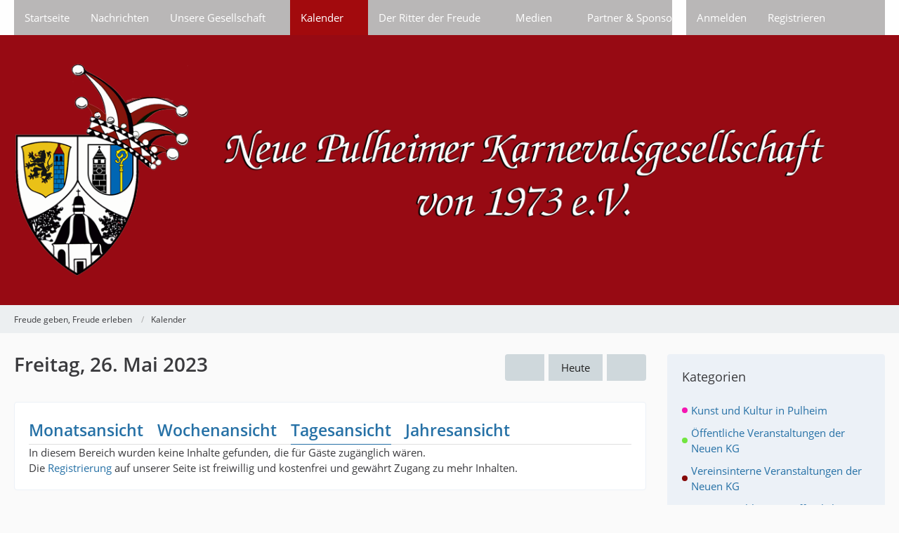

--- FILE ---
content_type: text/html; charset=UTF-8
request_url: https://www.neue-kg.de/calendar/index.php?daily/2023/5/26/
body_size: 10231
content:





<!DOCTYPE html>
<html
	dir="ltr"
	lang="de"
	data-color-scheme="light"
>

<head>
	<meta charset="utf-8">
		
	<title>Freitag, 26. Mai 2023 - Freude geben, Freude erleben</title>
	
	<meta name="viewport" content="width=device-width, initial-scale=1">
<meta name="format-detection" content="telephone=no">
<meta name="description" content="Karneval in Pulheim - die Neue Pulheimer Karnevalsgesellschaft von 1973 e.V.">
<meta property="og:site_name" content="Freude geben, Freude erleben">

<!-- Stylesheets -->
<link rel="stylesheet" type="text/css" href="https://www.neue-kg.de/style/style-2.css?m=1767696940"><link rel="preload" href="https://www.neue-kg.de/font/families/Open%20Sans/OpenSans-Regular.woff2?v=1614334343" as="font" crossorigin>

<meta name="timezone" content="Europe/Berlin">


<script data-cfasync="false">
	var WCF_PATH = 'https://www.neue-kg.de/';
	var WSC_API_URL = 'https://www.neue-kg.de/';
	var WSC_RPC_API_URL = 'https://www.neue-kg.de/index.php?api/rpc/';
	
	var LANGUAGE_ID = 1;
	var LANGUAGE_USE_INFORMAL_VARIANT = true;
	var TIME_NOW = 1769307975;
	var LAST_UPDATE_TIME = 1767696937;
	var ENABLE_DEBUG_MODE = false;
	var ENABLE_PRODUCTION_DEBUG_MODE = false;
	var ENABLE_DEVELOPER_TOOLS = false;
	var PAGE_TITLE = 'Freude geben, Freude erleben';
	
	var REACTION_TYPES = {"1":{"title":"Gef\u00e4llt mir","renderedIcon":"<img\n\tsrc=\"https:\/\/www.neue-kg.de\/images\/reaction\/like.svg\"\n\talt=\"Gef\u00e4llt mir\"\n\tclass=\"reactionType\"\n\tdata-reaction-type-id=\"1\"\n>","iconPath":"https:\/\/www.neue-kg.de\/images\/reaction\/like.svg","showOrder":1,"reactionTypeID":1,"isAssignable":1},"2":{"title":"Danke","renderedIcon":"<img\n\tsrc=\"https:\/\/www.neue-kg.de\/images\/reaction\/thanks.svg\"\n\talt=\"Danke\"\n\tclass=\"reactionType\"\n\tdata-reaction-type-id=\"2\"\n>","iconPath":"https:\/\/www.neue-kg.de\/images\/reaction\/thanks.svg","showOrder":2,"reactionTypeID":2,"isAssignable":1},"3":{"title":"Haha","renderedIcon":"<img\n\tsrc=\"https:\/\/www.neue-kg.de\/images\/reaction\/haha.svg\"\n\talt=\"Haha\"\n\tclass=\"reactionType\"\n\tdata-reaction-type-id=\"3\"\n>","iconPath":"https:\/\/www.neue-kg.de\/images\/reaction\/haha.svg","showOrder":3,"reactionTypeID":3,"isAssignable":1},"4":{"title":"Verwirrend","renderedIcon":"<img\n\tsrc=\"https:\/\/www.neue-kg.de\/images\/reaction\/confused.svg\"\n\talt=\"Verwirrend\"\n\tclass=\"reactionType\"\n\tdata-reaction-type-id=\"4\"\n>","iconPath":"https:\/\/www.neue-kg.de\/images\/reaction\/confused.svg","showOrder":4,"reactionTypeID":4,"isAssignable":1},"5":{"title":"Traurig","renderedIcon":"<img\n\tsrc=\"https:\/\/www.neue-kg.de\/images\/reaction\/sad.svg\"\n\talt=\"Traurig\"\n\tclass=\"reactionType\"\n\tdata-reaction-type-id=\"5\"\n>","iconPath":"https:\/\/www.neue-kg.de\/images\/reaction\/sad.svg","showOrder":5,"reactionTypeID":5,"isAssignable":1},"6":{"title":"Gef\u00e4llt mir nicht","renderedIcon":"<img\n\tsrc=\"https:\/\/www.neue-kg.de\/images\/reaction\/thumbsDown.svg\"\n\talt=\"Gef\u00e4llt mir nicht\"\n\tclass=\"reactionType\"\n\tdata-reaction-type-id=\"6\"\n>","iconPath":"https:\/\/www.neue-kg.de\/images\/reaction\/thumbsDown.svg","showOrder":6,"reactionTypeID":6,"isAssignable":1}};
	
	
	</script>

<script data-cfasync="false" src="https://www.neue-kg.de/js/WoltLabSuite/WebComponent.min.js?v=1767696937"></script>
<script data-cfasync="false" src="https://www.neue-kg.de/js/preload/de.preload.js?v=1767696937"></script>

<script data-cfasync="false" src="https://www.neue-kg.de/js/WoltLabSuite.Core.tiny.min.js?v=1767696937"></script>
<script data-cfasync="false">
requirejs.config({
	baseUrl: 'https://www.neue-kg.de/js',
	urlArgs: 't=1767696937'
	
});

window.addEventListener('pageshow', function(event) {
	if (event.persisted) {
		window.location.reload();
	}
});

</script>











<script data-cfasync="false" src="https://www.neue-kg.de/js/WoltLabSuite.Calendar.tiny.min.js?v=1767696937"></script>

<script data-cfasync="false" src="https://www.neue-kg.de/js/WoltLabSuite.Gallery.tiny.min.js?v=1767696937"></script>

<script data-cfasync="false" src="https://www.neue-kg.de/js/WoltLabSuite.Forum.tiny.min.js?v=1767696937"></script>


<noscript>
	<style>
		.jsOnly {
			display: none !important;
		}
		
		.noJsOnly {
			display: block !important;
		}
	</style>
</noscript>



	
	
	<script type="application/ld+json">
{
"@context": "http://schema.org",
"@type": "WebSite",
"url": "https:\/\/www.neue-kg.de\/",
"potentialAction": {
"@type": "SearchAction",
"target": "https:\/\/www.neue-kg.de\/index.php?search\/&q={search_term_string}",
"query-input": "required name=search_term_string"
}
}
</script>
<link rel="apple-touch-icon" sizes="180x180" href="https://www.neue-kg.de/images/favicon/default.apple-touch-icon.png">
<link rel="manifest" href="https://www.neue-kg.de/images/style-2/manifest-1.json">
<link rel="icon" type="image/png" sizes="48x48" href="https://www.neue-kg.de/images/favicon/default.favicon-48x48.png">
<meta name="msapplication-config" content="https://www.neue-kg.de/images/favicon/default.browserconfig.xml">
<meta name="theme-color" content="#970a13">
<script>
	{
		document.querySelector('meta[name="theme-color"]').content = window.getComputedStyle(document.documentElement).getPropertyValue("--wcfPageThemeColor");
	}
</script>

	
		
	</head>

<body id="tpl_calendar_daily"
	itemscope itemtype="http://schema.org/WebPage"	data-template="daily" data-application="calendar" data-page-id="45" data-page-identifier="com.woltlab.calendar.Daily"		class="">

<span id="top"></span>

<div id="pageContainer" class="pageContainer">
	
	
	<div id="pageHeaderContainer" class="pageHeaderContainer">
	<header id="pageHeader" class="pageHeader">
		<div id="pageHeaderPanel" class="pageHeaderPanel">
			<div class="layoutBoundary">
				<div class="box mainMenu" data-box-identifier="com.woltlab.wcf.MainMenu">
			
		
	<div class="boxContent">
		<nav aria-label="Hauptmenü">
	<ol class="boxMenu">
		
		
					<li class="" data-identifier="com.woltlab.wcf.Dashboard">
				<a href="https://www.neue-kg.de/" class="boxMenuLink">
					<span class="boxMenuLinkTitle">Startseite</span>
														</a>
				
				</li>				
									<li class="" data-identifier="com.woltlab.wcf.ArticleList">
				<a href="https://www.neue-kg.de/index.php?neuekg-nachrichten/" class="boxMenuLink">
					<span class="boxMenuLinkTitle">Nachrichten</span>
														</a>
				
				</li>				
									<li class=" boxMenuHasChildren" data-identifier="com.woltlab.wcf.generic22">
				<a href="https://www.neue-kg.de/index.php?vorstellung-verein/" class="boxMenuLink">
					<span class="boxMenuLinkTitle">Unsere Gesellschaft</span>
																<fa-icon size="16" name="caret-down" solid></fa-icon>
									</a>
				
				<ol class="boxMenuDepth1">				
									<li class="" data-identifier="com.woltlab.wcf.generic29">
				<a href="https://www.neue-kg.de/index.php?der-vorstand-de/" class="boxMenuLink">
					<span class="boxMenuLinkTitle">Der Vorstand</span>
														</a>
				
				</li>				
									<li class="" data-identifier="com.woltlab.wcf.generic23">
				<a href="https://www.neue-kg.de/index.php?senat/" class="boxMenuLink">
					<span class="boxMenuLinkTitle">Der Senat</span>
														</a>
				
				</li>				
									<li class="" data-identifier="com.woltlab.wcf.generic38">
				<a href="https://www.neue-kg.de/index.php?festhefte-archiv/" class="boxMenuLink">
					<span class="boxMenuLinkTitle">Archiv der Festhefte</span>
														</a>
				
				</li>				
									<li class="" data-identifier="com.woltlab.wcf.generic121">
				<a href="https://www.neue-kg.de/index.php?seniorenfest-der-neuen-kg/" class="boxMenuLink">
					<span class="boxMenuLinkTitle">Der Seniorentag</span>
														</a>
				
				</li>				
									<li class="" data-identifier="com.woltlab.wcf.generic80">
				<a href="https://www.neue-kg.de/index.php?presseberichte-rund-um-die-neue-kg/" class="boxMenuLink">
					<span class="boxMenuLinkTitle">Archiv der Presseberichte</span>
														</a>
				
				</li>				
									<li class="" data-identifier="com.woltlab.wcf.generic95">
				<a href="https://www.neue-kg.de/index.php?archiv-der-vereinsorden/" class="boxMenuLink">
					<span class="boxMenuLinkTitle">Archiv der Vereinsorden</span>
														</a>
				
				</li>				
									<li class="" data-identifier="com.woltlab.wcf.generic96">
				<a href="https://www.neue-kg.de/index.php?archiv-der-senatsorden/" class="boxMenuLink">
					<span class="boxMenuLinkTitle">Archiv der Senatsorden</span>
														</a>
				
				</li>				
									<li class="" data-identifier="com.woltlab.wcf.generic26">
				<a href="https://www.neue-kg.de/index.php?die-mitgliedschaft-in-der-neuen-pulheimer-kg/" class="boxMenuLink">
					<span class="boxMenuLinkTitle">Mitgliedschaft</span>
														</a>
				
				</li>				
									</ol></li>									<li class="active boxMenuHasChildren" data-identifier="com.woltlab.wcf.generic108">
				<a href="https://www.neue-kg.de/calendar/" class="boxMenuLink" aria-current="page">
					<span class="boxMenuLinkTitle">Kalender</span>
																<fa-icon size="16" name="caret-down" solid></fa-icon>
									</a>
				
				<ol class="boxMenuDepth1">				
									<li class="" data-identifier="com.woltlab.wcf.generic109">
				<a href="https://www.neue-kg.de/calendar/index.php?upcoming-event-list/" class="boxMenuLink">
					<span class="boxMenuLinkTitle">Termine</span>
														</a>
				
				</li>				
									</ol></li>									<li class=" boxMenuHasChildren" data-identifier="com.woltlab.wcf.generic24">
				<a href="https://www.neue-kg.de/index.php?der-ritter-der-freude/" class="boxMenuLink">
					<span class="boxMenuLinkTitle">Der Ritter der Freude</span>
																<fa-icon size="16" name="caret-down" solid></fa-icon>
									</a>
				
				<ol class="boxMenuDepth1">				
									<li class=" boxMenuHasChildren" data-identifier="com.woltlab.wcf.generic115">
				<a href="https://www.neue-kg.de/index.php?der-ritter-der-freude/" class="boxMenuLink">
					<span class="boxMenuLinkTitle">Ritter der Freude bis 2030</span>
														</a>
				
				<ol class="boxMenuDepth2">				
									<li class="" data-identifier="com.woltlab.wcf.generic116">
				<a href="https://www.neue-kg.de/index.php?ritter-der-freude-jacques-tilly/" class="boxMenuLink">
					<span class="boxMenuLinkTitle">Jacques Tilly</span>
														</a>
				
				</li>				
									<li class="" data-identifier="com.woltlab.wcf.generic119">
				<a href="https://www.neue-kg.de/index.php?der-ritter-der-freude-christoph-kuckelkorn/" class="boxMenuLink">
					<span class="boxMenuLinkTitle">Christoph Kuckelkorn</span>
														</a>
				
				</li>				
									</ol></li>									<li class=" boxMenuHasChildren" data-identifier="com.woltlab.wcf.generic102">
				<a href="https://www.neue-kg.de/index.php?ritter-der-freude-annegret-cremer/" class="boxMenuLink">
					<span class="boxMenuLinkTitle">Ritter der Freude bis 2020</span>
														</a>
				
				<ol class="boxMenuDepth2">				
									<li class="" data-identifier="com.woltlab.wcf.generic104">
				<a href="https://www.neue-kg.de/index.php?ritter-der-freude-annegret-cremer/" class="boxMenuLink">
					<span class="boxMenuLinkTitle">Annegret Cremer</span>
														</a>
				
				</li>				
									<li class="" data-identifier="com.woltlab.wcf.generic78">
				<a href="https://www.neue-kg.de/index.php?der-ritter-der-freude-wolfgang-bosbach/" class="boxMenuLink">
					<span class="boxMenuLinkTitle">Wolfgang Bosbach</span>
														</a>
				
				</li>				
									<li class="" data-identifier="com.woltlab.wcf.generic54">
				<a href="https://www.neue-kg.de/index.php?der-ritter-der-freude-charly-brand/" class="boxMenuLink">
					<span class="boxMenuLinkTitle">Karl-Heinz &quot;Charly&quot; Brand</span>
														</a>
				
				</li>				
									<li class="" data-identifier="com.woltlab.wcf.generic31">
				<a href="https://www.neue-kg.de/index.php?der-ritter-der-freude-martin-schopps/" class="boxMenuLink">
					<span class="boxMenuLinkTitle">Martin Schopps</span>
														</a>
				
				</li>				
									<li class="" data-identifier="com.woltlab.wcf.generic32">
				<a href="https://www.neue-kg.de/index.php?der-ritter-der-freude-peter-horn/" class="boxMenuLink">
					<span class="boxMenuLinkTitle">Peter Horn</span>
														</a>
				
				</li>				
									<li class="" data-identifier="com.woltlab.wcf.generic33">
				<a href="https://www.neue-kg.de/index.php?der-ritter-der-freude-markus-ritterbach/" class="boxMenuLink">
					<span class="boxMenuLinkTitle">Markus Ritterbach</span>
														</a>
				
				</li>				
									<li class="" data-identifier="com.woltlab.wcf.generic36">
				<a href="https://www.neue-kg.de/index.php?der-ritter-der-freude-fritz-schopps-et-rumpelstilzche/" class="boxMenuLink">
					<span class="boxMenuLinkTitle">Fritz Schopps &quot;Et Rumpelstilzche&quot;</span>
														</a>
				
				</li>				
									<li class="" data-identifier="com.woltlab.wcf.generic37">
				<a href="https://www.neue-kg.de/index.php?der-ritter-der-freude-bernd-stelter/" class="boxMenuLink">
					<span class="boxMenuLinkTitle">Bernd Stelter</span>
														</a>
				
				</li>				
									<li class="" data-identifier="com.woltlab.wcf.generic39">
				<a href="https://www.neue-kg.de/index.php?der-ritter-der-freude-marita-kllner-et-fussich-julche/" class="boxMenuLink">
					<span class="boxMenuLinkTitle">Marita Köllner &quot;Et fussich Julche&quot;</span>
														</a>
				
				</li>				
									<li class="" data-identifier="com.woltlab.wcf.generic40">
				<a href="https://www.neue-kg.de/index.php?der-ritter-der-freude-wolfgang-reich/" class="boxMenuLink">
					<span class="boxMenuLinkTitle">Wolfgang Reich</span>
														</a>
				
				</li>				
									</ol></li>									<li class=" boxMenuHasChildren" data-identifier="com.woltlab.wcf.generic52">
				<a href="https://www.neue-kg.de/index.php?der-ritter-der-freude-thomas-cuepper-et-klimpermaennchen/" class="boxMenuLink">
					<span class="boxMenuLinkTitle">Ritter der Freude bis 2010</span>
														</a>
				
				<ol class="boxMenuDepth2">				
									<li class="" data-identifier="com.woltlab.wcf.generic41">
				<a href="https://www.neue-kg.de/index.php?der-ritter-der-freude-thomas-cuepper-et-klimpermaennchen/" class="boxMenuLink">
					<span class="boxMenuLinkTitle">Thomas Cüpper &quot;Et Klimpermännchen&quot;</span>
														</a>
				
				</li>				
									<li class="" data-identifier="com.woltlab.wcf.generic42">
				<a href="https://www.neue-kg.de/index.php?der-ritter-der-freude-willibert-pauels-ne-bergische-jung/" class="boxMenuLink">
					<span class="boxMenuLinkTitle">Willibert Pauels &quot;Ne bergische Jung&quot;</span>
														</a>
				
				</li>				
									<li class="" data-identifier="com.woltlab.wcf.generic43">
				<a href="https://www.neue-kg.de/index.php?der-ritter-der-freude-jupp-menth-ne-koelsche-schutzmann/" class="boxMenuLink">
					<span class="boxMenuLinkTitle">Jupp Menth &quot;Ne kölsche Schutzmann&quot;</span>
														</a>
				
				</li>				
									<li class="" data-identifier="com.woltlab.wcf.generic44">
				<a href="https://www.neue-kg.de/index.php?der-ritter-der-freude-heinz-ganss-king-size-dick/" class="boxMenuLink">
					<span class="boxMenuLinkTitle">Heinz Ganss &quot;King Size Dick&quot;</span>
														</a>
				
				</li>				
									<li class="" data-identifier="com.woltlab.wcf.generic45">
				<a href="https://www.neue-kg.de/index.php?der-ritter-der-freude-hermann-josef-meiren/" class="boxMenuLink">
					<span class="boxMenuLinkTitle">Hermann-Josef Meiren</span>
														</a>
				
				</li>				
									<li class="" data-identifier="com.woltlab.wcf.generic46">
				<a href="https://www.neue-kg.de/index.php?der-ritter-der-freude-rudolf-klug/" class="boxMenuLink">
					<span class="boxMenuLinkTitle">Rudolf Klug</span>
														</a>
				
				</li>				
									<li class="" data-identifier="com.woltlab.wcf.generic47">
				<a href="https://www.neue-kg.de/index.php?der-ritter-der-freude-hubert-ludwikowski/" class="boxMenuLink">
					<span class="boxMenuLinkTitle">Hubert Ludwikowski</span>
														</a>
				
				</li>				
									<li class="" data-identifier="com.woltlab.wcf.generic48">
				<a href="https://www.neue-kg.de/index.php?der-ritter-der-freude-hans-wallpott/" class="boxMenuLink">
					<span class="boxMenuLinkTitle">Hans Wallpott</span>
														</a>
				
				</li>				
									<li class="" data-identifier="com.woltlab.wcf.generic55">
				<a href="https://www.neue-kg.de/index.php?der-ritter-der-freude-dr-hc-fritz-schramma/" class="boxMenuLink">
					<span class="boxMenuLinkTitle">Dr h.c. Fritz Schramma</span>
														</a>
				
				</li>				
									</ol></li>									<li class=" boxMenuHasChildren" data-identifier="com.woltlab.wcf.generic51">
				<a href="https://www.neue-kg.de/index.php?der-ritter-der-freude-matthias-bonnesen/" class="boxMenuLink">
					<span class="boxMenuLinkTitle">Ritter der Freude bis 2000</span>
														</a>
				
				<ol class="boxMenuDepth2">				
									<li class="" data-identifier="com.woltlab.wcf.generic56">
				<a href="https://www.neue-kg.de/index.php?der-ritter-der-freude-matthias-bonnesen/" class="boxMenuLink">
					<span class="boxMenuLinkTitle">Matthias Bonnesen</span>
														</a>
				
				</li>				
									<li class="" data-identifier="com.woltlab.wcf.generic57">
				<a href="https://www.neue-kg.de/index.php?der-ritter-der-freude-hans-peter-kraemer/" class="boxMenuLink">
					<span class="boxMenuLinkTitle">Hans - Peter	Kraemer</span>
														</a>
				
				</li>				
									<li class="" data-identifier="com.woltlab.wcf.generic58">
				<a href="https://www.neue-kg.de/index.php?ritter-der-freude-dr-clemens-kopp/" class="boxMenuLink">
					<span class="boxMenuLinkTitle">Dr Clemens Kopp</span>
														</a>
				
				</li>				
									<li class="" data-identifier="com.woltlab.wcf.generic59">
				<a href="https://www.neue-kg.de/index.php?der-ritter-der-freude-dr-jrgen-rttgers/" class="boxMenuLink">
					<span class="boxMenuLinkTitle">Dr Jürgen Rüttgers</span>
														</a>
				
				</li>				
									<li class="" data-identifier="com.woltlab.wcf.generic60">
				<a href="https://www.neue-kg.de/index.php?der-ritter-der-freude-ludwig-sebus/" class="boxMenuLink">
					<span class="boxMenuLinkTitle">Ludwig Sebus</span>
														</a>
				
				</li>				
									<li class="" data-identifier="com.woltlab.wcf.generic61">
				<a href="https://www.neue-kg.de/index.php?der-ritter-der-freude-dr-gerhard-jussenhoven/" class="boxMenuLink">
					<span class="boxMenuLinkTitle">Dr Gerhard Jussenhoven</span>
														</a>
				
				</li>				
									<li class="" data-identifier="com.woltlab.wcf.generic62">
				<a href="https://www.neue-kg.de/index.php?der-ritter-der-freude-reinhold-louis/" class="boxMenuLink">
					<span class="boxMenuLinkTitle">Reinhold Louis</span>
														</a>
				
				</li>				
									<li class="" data-identifier="com.woltlab.wcf.generic63">
				<a href="https://www.neue-kg.de/index.php?der-ritter-der-freude-hans-zimmermann/" class="boxMenuLink">
					<span class="boxMenuLinkTitle">Hans Zimmermann</span>
														</a>
				
				</li>				
									<li class="" data-identifier="com.woltlab.wcf.generic64">
				<a href="https://www.neue-kg.de/index.php?der-ritter-der-freude-norbert-blm/" class="boxMenuLink">
					<span class="boxMenuLinkTitle">Dr Norbert Blüm</span>
														</a>
				
				</li>				
									</ol></li>									<li class=" boxMenuHasChildren" data-identifier="com.woltlab.wcf.generic50">
				<a href="https://www.neue-kg.de/index.php?der-ritter-der-freude-klaus-lennartz/" class="boxMenuLink">
					<span class="boxMenuLinkTitle">Ritter der Freude bis 1990</span>
														</a>
				
				<ol class="boxMenuDepth2">				
									<li class="" data-identifier="com.woltlab.wcf.generic65">
				<a href="https://www.neue-kg.de/index.php?der-ritter-der-freude-klaus-lennartz/" class="boxMenuLink">
					<span class="boxMenuLinkTitle">Klaus Lennartz</span>
														</a>
				
				</li>				
									<li class="" data-identifier="com.woltlab.wcf.generic66">
				<a href="https://www.neue-kg.de/index.php?der-ritter-der-freude-hans-hachenberg-de-doof-nuss/" class="boxMenuLink">
					<span class="boxMenuLinkTitle">Hans Hachenberg &quot;De doof Nuss&quot;</span>
														</a>
				
				</li>				
									<li class="" data-identifier="com.woltlab.wcf.generic67">
				<a href="https://www.neue-kg.de/index.php?der-ritter-der-freude-peter-kanters/" class="boxMenuLink">
					<span class="boxMenuLinkTitle">Peter Kanters</span>
														</a>
				
				</li>				
									<li class="" data-identifier="com.woltlab.wcf.generic68">
				<a href="https://www.neue-kg.de/index.php?der-ritter-der-freude-caspar-adolph/" class="boxMenuLink">
					<span class="boxMenuLinkTitle">Caspar Adolph</span>
														</a>
				
				</li>				
									<li class="" data-identifier="com.woltlab.wcf.generic69">
				<a href="https://www.neue-kg.de/index.php?der-ritter-der-freude-willy-schneider/" class="boxMenuLink">
					<span class="boxMenuLinkTitle">Willy Schneider</span>
														</a>
				
				</li>				
									<li class="" data-identifier="com.woltlab.wcf.generic70">
				<a href="https://www.neue-kg.de/index.php?der-ritter-der-freude-paul-olpp/" class="boxMenuLink">
					<span class="boxMenuLinkTitle">Paul Olpp</span>
														</a>
				
				</li>				
									<li class="" data-identifier="com.woltlab.wcf.generic71">
				<a href="https://www.neue-kg.de/index.php?der-ritter-der-freude-hans-joachim-lehmann/" class="boxMenuLink">
					<span class="boxMenuLinkTitle">Hans-Joachim Lehmann</span>
														</a>
				
				</li>				
									<li class="" data-identifier="com.woltlab.wcf.generic72">
				<a href="https://www.neue-kg.de/index.php?der-ritter-der-freude-rudolf-rudi-adams/" class="boxMenuLink">
					<span class="boxMenuLinkTitle">Rudolf &quot;Rudi&quot; Adams</span>
														</a>
				
				</li>				
									</ol></li>									<li class=" boxMenuHasChildren" data-identifier="com.woltlab.wcf.generic49">
				<a href="https://www.neue-kg.de/index.php?der-ritter-der-freude-dr-karl-august-morisse/" class="boxMenuLink">
					<span class="boxMenuLinkTitle">Ritter der Freude bis 1980</span>
														</a>
				
				<ol class="boxMenuDepth2">				
									<li class="" data-identifier="com.woltlab.wcf.generic73">
				<a href="https://www.neue-kg.de/index.php?der-ritter-der-freude-dr-franz-josef-spalthoff/" class="boxMenuLink">
					<span class="boxMenuLinkTitle">Dr Franz-Josef Spalthoff</span>
														</a>
				
				</li>				
									<li class="" data-identifier="com.woltlab.wcf.generic74">
				<a href="https://www.neue-kg.de/index.php?der-ritter-der-freude-willi-mevis/" class="boxMenuLink">
					<span class="boxMenuLinkTitle">Willi Mevis</span>
														</a>
				
				</li>				
									<li class="" data-identifier="com.woltlab.wcf.generic75">
				<a href="https://www.neue-kg.de/index.php?der-ritter-der-freude-wolfgang-karger/" class="boxMenuLink">
					<span class="boxMenuLinkTitle">Wolfgang Karger</span>
														</a>
				
				</li>				
									<li class="" data-identifier="com.woltlab.wcf.generic76">
				<a href="https://www.neue-kg.de/index.php?der-ritter-der-freude-dr-bernhard-worms/" class="boxMenuLink">
					<span class="boxMenuLinkTitle">Dr Bernhard Worms</span>
														</a>
				
				</li>				
									<li class="" data-identifier="com.woltlab.wcf.generic77">
				<a href="https://www.neue-kg.de/index.php?der-ritter-der-freude-dr-karl-august-morisse/" class="boxMenuLink">
					<span class="boxMenuLinkTitle">Dr Karl-August Morisse</span>
														</a>
				
				</li>				
									</ol></li></ol></li>									<li class=" boxMenuHasChildren" data-identifier="com.woltlab.gallery.Gallery">
				<a href="https://www.neue-kg.de/gallery/" class="boxMenuLink">
					<span class="boxMenuLinkTitle">Medien</span>
																<fa-icon size="16" name="caret-down" solid></fa-icon>
									</a>
				
				<ol class="boxMenuDepth1">				
									<li class="" data-identifier="com.woltlab.gallery.AlbumList">
				<a href="https://www.neue-kg.de/gallery/" class="boxMenuLink">
					<span class="boxMenuLinkTitle">Fotoalbum</span>
														</a>
				
				</li>				
									<li class="" data-identifier="com.woltlab.wcf.generic79">
				<a href="https://www.neue-kg.de/index.php?ritterschlag-wolfgang-bosbach-bei-pulheim-tv/" class="boxMenuLink">
					<span class="boxMenuLinkTitle">Ritterschlag Wolfgang Bosbach Pulheim TV</span>
														</a>
				
				</li>				
									<li class="" data-identifier="com.woltlab.wcf.generic101">
				<a href="https://www.neue-kg.de/index.php?ritterschlag-annegret-cremer-auf-pulheim-tv/" class="boxMenuLink">
					<span class="boxMenuLinkTitle">Ritterschlag Annegret Cremer Pulheim TV</span>
														</a>
				
				</li>				
									<li class="" data-identifier="com.woltlab.wcf.generic34">
				<a href="https://www.neue-kg.de/index.php?veilchendienstagszugpulheim2017/" class="boxMenuLink">
					<span class="boxMenuLinkTitle">Veilchendienstagszug 2018</span>
														</a>
				
				</li>				
									<li class="" data-identifier="com.woltlab.wcf.generic103">
				<a href="https://www.neue-kg.de/index.php?veilchendienstagszog-2019/" class="boxMenuLink">
					<span class="boxMenuLinkTitle">Veilchendienstagszug 2019</span>
														</a>
				
				</li>				
									<li class="" data-identifier="com.woltlab.wcf.generic81">
				<a href="https://www.neue-kg.de/index.php?hymne-der-neuen-kg/" class="boxMenuLink">
					<span class="boxMenuLinkTitle">Hymne der Neuen KG</span>
														</a>
				
				</li>				
									<li class="" data-identifier="com.woltlab.wcf.generic35">
				<a href="https://www.neue-kg.de/index.php?vorstellung-stadt-pulheim/" class="boxMenuLink">
					<span class="boxMenuLinkTitle">Vorstellung Stadt Pulheim</span>
														</a>
				
				</li>				
									<li class="" data-identifier="com.woltlab.wcf.generic105">
				<a href="https://www.neue-kg.de/index.php?historie-fuballclub-sparta-pulheim/" class="boxMenuLink">
					<span class="boxMenuLinkTitle">Historie Sparta Pulheim</span>
														</a>
				
				</li>				
									</ol></li>									<li class="" data-identifier="com.woltlab.wcf.generic120">
				<a href="https://www.neue-kg.de/index.php?freunde-partner-spender-und-sponsoren/" class="boxMenuLink">
					<span class="boxMenuLinkTitle">Partner &amp; Sponsoren</span>
														</a>
				
				</li>				
									<li class="" data-identifier="com.woltlab.wcf.generic118">
				<a href="https://www.neue-kg.de/index.php?contact/" class="boxMenuLink">
					<span class="boxMenuLinkTitle">Anfragen/Bestellungen</span>
														</a>
				
				</li>				
																	
		
	</ol>
</nav>	</div>
</div><button type="button" class="pageHeaderMenuMobile" aria-expanded="false" aria-label="Menü">
	<span class="pageHeaderMenuMobileInactive">
		<fa-icon size="32" name="bars"></fa-icon>
	</span>
	<span class="pageHeaderMenuMobileActive">
		<fa-icon size="32" name="xmark"></fa-icon>
	</span>
</button>
				
				<nav id="topMenu" class="userPanel">
	<ul class="userPanelItems">
								<li id="userLogin">
				<a
					class="loginLink"
					href="https://www.neue-kg.de/index.php?login/&amp;url=https%3A%2F%2Fwww.neue-kg.de%2Fcalendar%2Findex.php%3Fdaily%2F2023%2F5%2F26%2F"
					rel="nofollow"
				>Anmelden</a>
			</li>
							<li id="userRegistration">
					<a
						class="registrationLink"
						href="https://www.neue-kg.de/index.php?register/"
						rel="nofollow"
					>Registrieren</a>
				</li>
							
								
							
		<!-- page search -->
		<li>
			<a href="https://www.neue-kg.de/index.php?search/" id="userPanelSearchButton" class="jsTooltip" title="Suche"><fa-icon size="32" name="magnifying-glass"></fa-icon> <span>Suche</span></a>
		</li>
	</ul>
</nav>
	<a
		href="https://www.neue-kg.de/index.php?login/&amp;url=https%3A%2F%2Fwww.neue-kg.de%2Fcalendar%2Findex.php%3Fdaily%2F2023%2F5%2F26%2F"
		class="userPanelLoginLink jsTooltip"
		title="Anmelden"
		rel="nofollow"
	>
		<fa-icon size="32" name="arrow-right-to-bracket"></fa-icon>
	</a>
			</div>
		</div>
		
		<div id="pageHeaderFacade" class="pageHeaderFacade">
			<div class="layoutBoundary">
				<div id="pageHeaderLogo" class="pageHeaderLogo">
		
	<a href="https://www.neue-kg.de/calendar/" aria-label="Freude geben, Freude erleben">
		<img src="https://www.neue-kg.de/images/style-2/pageLogo.png" alt="" class="pageHeaderLogoLarge" height="88" width="1292" loading="eager">
		<img src="https://www.neue-kg.de/images/style-2/pageLogoMobile.png" alt="" class="pageHeaderLogoSmall" height="171" width="170" loading="eager">
		
		
	</a>
</div>
				
					

					
		
		
<button type="button" id="pageHeaderSearchMobile" class="pageHeaderSearchMobile" aria-expanded="false" aria-label="Suche">
	<fa-icon size="32" name="magnifying-glass"></fa-icon>
</button>

<div id="pageHeaderSearch" class="pageHeaderSearch">
	<form method="post" action="https://www.neue-kg.de/index.php?search/">
		<div id="pageHeaderSearchInputContainer" class="pageHeaderSearchInputContainer">
			<div class="pageHeaderSearchType dropdown">
				<a href="#" class="button dropdownToggle" id="pageHeaderSearchTypeSelect">
					<span class="pageHeaderSearchTypeLabel">Termine</span>
					<fa-icon size="16" name="caret-down" solid></fa-icon>
				</a>
				<ul class="dropdownMenu">
					<li><a href="#" data-extended-link="https://www.neue-kg.de/index.php?search/&amp;extended=1" data-object-type="everywhere">Alles</a></li>
					<li class="dropdownDivider"></li>
					
					
					
																		<li><a href="#" data-extended-link="https://www.neue-kg.de/index.php?search/&amp;type=com.woltlab.wcf.article&amp;extended=1" data-object-type="com.woltlab.wcf.article">Artikel</a></li>
																																			<li><a href="#" data-extended-link="https://www.neue-kg.de/index.php?search/&amp;type=com.woltlab.calendar.event&amp;extended=1" data-object-type="com.woltlab.calendar.event">Termine</a></li>
																								<li><a href="#" data-extended-link="https://www.neue-kg.de/index.php?search/&amp;type=com.woltlab.gallery.image&amp;extended=1" data-object-type="com.woltlab.gallery.image">Galerie</a></li>
																								<li><a href="#" data-extended-link="https://www.neue-kg.de/index.php?search/&amp;type=com.woltlab.wbb.post&amp;extended=1" data-object-type="com.woltlab.wbb.post">Forum</a></li>
																								<li><a href="#" data-extended-link="https://www.neue-kg.de/index.php?search/&amp;type=com.woltlab.wcf.page&amp;extended=1" data-object-type="com.woltlab.wcf.page">Seiten</a></li>
																
					<li class="dropdownDivider"></li>
					<li><a class="pageHeaderSearchExtendedLink" href="https://www.neue-kg.de/index.php?search/&amp;extended=1">Erweiterte Suche</a></li>
				</ul>
			</div>
			
			<input type="search" name="q" id="pageHeaderSearchInput" class="pageHeaderSearchInput" placeholder="Suchbegriff eingeben" autocomplete="off" value="">
			
			<button type="submit" class="pageHeaderSearchInputButton button" title="Suche">
				<fa-icon size="16" name="magnifying-glass"></fa-icon>
			</button>
			
			<div id="pageHeaderSearchParameters"></div>
			
					</div>
	</form>
</div>

	
			</div>
		</div>
	</header>
	
	
</div>
	
	
	
	
	
	<div class="pageNavigation">
	<div class="layoutBoundary">
			<nav class="breadcrumbs" aria-label="Verlaufsnavigation">
		<ol class="breadcrumbs__list" itemprop="breadcrumb" itemscope itemtype="http://schema.org/BreadcrumbList">
			<li class="breadcrumbs__item" title="Freude geben, Freude erleben" itemprop="itemListElement" itemscope itemtype="http://schema.org/ListItem">
							<a class="breadcrumbs__link" href="https://www.neue-kg.de/" itemprop="item">
																<span class="breadcrumbs__title" itemprop="name">Freude geben, Freude erleben</span>
							</a>
															<meta itemprop="position" content="1">
																					</li>
														
											<li class="breadcrumbs__item" title="Kalender" itemprop="itemListElement" itemscope itemtype="http://schema.org/ListItem">
							<a class="breadcrumbs__link" href="https://www.neue-kg.de/calendar/" itemprop="item">
																	<span class="breadcrumbs__parent_indicator">
										<fa-icon size="16" name="arrow-left-long"></fa-icon>
									</span>
																<span class="breadcrumbs__title" itemprop="name">Kalender</span>
							</a>
															<meta itemprop="position" content="2">
																					</li>
		</ol>
	</nav>
	</div>
</div>
	
	
	
	<section id="main" class="main" role="main">
		<div class="layoutBoundary">
			

						
			<div id="content" class="content content--sidebar-right">
								
																					
													<header class="contentHeader">
								<div class="contentHeaderTitle">
									<h1 class="contentTitle">Freitag, 26. Mai 2023</h1>
																	</div>
								
																	<nav class="contentHeaderNavigation">
										<ul>
											<li>
		<ul class="buttonGroup">
			<li><a href="https://www.neue-kg.de/calendar/index.php?daily/2023/5/25/" class="button jsTooltip" title="Donnerstag, 25. Mai 2023"><fa-icon size="16" name="chevron-left"></fa-icon> <span class="invisible">Donnerstag, 25. Mai 2023</span></a></li>			<li><a href="https://www.neue-kg.de/calendar/index.php?daily/" class="button jsTooltip" title="Sonntag, 25. Januar 2026">Heute</a></li>
			<li><a href="https://www.neue-kg.de/calendar/index.php?daily/2023/5/27/" class="button jsTooltip" title="Samstag, 27. Mai 2023"><fa-icon size="16" name="chevron-right"></fa-icon> <span class="invisible">Samstag, 27. Mai 2023</span></a></li>		</ul>
	</li>
										</ul>
									</nav>
								
							</header>
																			
				
				
				
				
				

				





<div class="section tabMenuContainer staticTabMenuContainer">
	<nav class="tabMenu">
		<ul>
			<li><a href="https://www.neue-kg.de/calendar/index.php?calendar/2023/5/">Monatsansicht</a></li>
			<li><a href="https://www.neue-kg.de/calendar/index.php?weekly/2023/21/">Wochenansicht</a></li>
			<li class="active"><a>Tagesansicht</a></li>
			<li><a href="https://www.neue-kg.de/calendar/index.php?yearly/2023/">Jahresansicht</a></li>
			
			
		</ul>
	</nav>
	<div class="tabMenuContent">
							<woltlab-core-notice type="info">In diesem Bereich wurden keine Inhalte gefunden, die für Gäste zugänglich wären. <br>Die <a title="Registrierung" href="https://www.neue-kg.de/index.php?login/">Registrierung</a> auf unserer Seite ist freiwillig und kostenfrei und gewährt Zugang zu mehr Inhalten.</woltlab-core-notice>
			</div>
</div>

<footer class="contentFooter">
	
</footer>



				
				
				
				
																</div>
			
							<aside class="sidebar boxesSidebarRight" aria-label="Rechte Seitenleiste">
					<div class="boxContainer">
						<section class="box">
		<h2 class="boxTitle">Kategorien</h2>
		
		<div class="boxContent">
			<ol class="boxMenu">
				<li class="boxMenuItem boxMenuItemDepth1" data-category-id="127">
								<a href="https://www.neue-kg.de/calendar/index.php?daily/2023/5/26/&amp;categoryID=127" class="boxMenuLink">
																			<span class="calendarCategoryEventColor" style="background-color: rgba(245, 22, 178, 1)"></span>
																		<span class="boxMenuLinkTitle">Kunst und Kultur in Pulheim</span>
																	</a>
							</li>
																								<li class="boxMenuItem boxMenuItemDepth1" data-category-id="3">
								<a href="https://www.neue-kg.de/calendar/index.php?daily/2023/5/26/&amp;categoryID=3" class="boxMenuLink">
																			<span class="calendarCategoryEventColor" style="background-color: rgba(114, 229, 64, 1)"></span>
																		<span class="boxMenuLinkTitle">Öffentliche Veranstaltungen der Neuen KG</span>
																	</a>
							</li>
																								<li class="boxMenuItem boxMenuItemDepth1" data-category-id="4">
								<a href="https://www.neue-kg.de/calendar/index.php?daily/2023/5/26/&amp;categoryID=4" class="boxMenuLink">
																			<span class="calendarCategoryEventColor" style="background-color: rgba(134, 10, 10, 1)"></span>
																		<span class="boxMenuLinkTitle">Vereinsinterne Veranstaltungen der Neuen KG</span>
																	</a>
							</li>
																								<li class="boxMenuItem boxMenuItemDepth1" data-category-id="5">
								<a href="https://www.neue-kg.de/calendar/index.php?daily/2023/5/26/&amp;categoryID=5" class="boxMenuLink">
																			<span class="calendarCategoryEventColor" style="background-color: rgba(11, 55, 217, 1)"></span>
																		<span class="boxMenuLinkTitle">Vereinsunabhängige öffentliche Veranstaltungen</span>
																	</a>
							</li>
																								<li class="boxMenuItem boxMenuItemDepth1" data-category-id="144">
								<a href="https://www.neue-kg.de/calendar/index.php?daily/2023/5/26/&amp;categoryID=144" class="boxMenuLink">
																			<span class="calendarCategoryEventColor" style="background-color: rgba(32, 43, 172, 1)"></span>
																		<span class="boxMenuLinkTitle">Öffentliche Veranstaltung</span>
																	</a>
							</li>
																								<li class="boxMenuItem boxMenuItemDepth1" data-category-id="146">
								<a href="https://www.neue-kg.de/calendar/index.php?daily/2023/5/26/&amp;categoryID=146" class="boxMenuLink">
																		<span class="boxMenuLinkTitle">Veranstaltung anderer Vereine in Pulheim</span>
																	</a>
							</li>
																								<li class="boxMenuItem boxMenuItemDepth1" data-category-id="145">
								<a href="https://www.neue-kg.de/calendar/index.php?daily/2023/5/26/&amp;categoryID=145" class="boxMenuLink">
																			<span class="calendarCategoryEventColor" style="background-color: rgba(246, 249, 72, 1)"></span>
																		<span class="boxMenuLinkTitle">Trips / Ausflüge</span>
																	</a>
							</li>
				
							</ol>
		</div>
	</section>

	
	
	<section class="box">
		<h2 class="boxTitle"><a href="https://www.neue-kg.de/calendar/index.php?calendar/2023/5/">Mai 2023</a></h2>
		
		<div class="boxContent">
			<div class="calendarMonthView">
				<ol class="calendarMonthViewHeader calendarWeekDays">
											<li>Mo</li>
											<li>Di</li>
											<li>Mi</li>
											<li>Do</li>
											<li>Fr</li>
											<li>Sa</li>
											<li>So</li>
									</ol>
				
				<ol class="calendarWeeks">
																		<li>
								<ol class="calendarWeekDays">
												
						<li class="">
							<h3>1</h3>
						</li>
						
																							
						<li class="">
							<h3>2</h3>
						</li>
						
																							
						<li class="">
							<h3>3</h3>
						</li>
						
																							
						<li class="">
							<h3>4</h3>
						</li>
						
																							
						<li class="">
							<h3><a href="https://www.neue-kg.de/calendar/index.php?daily/2023/5/5/" class="jsTooltip" title="1 Termin">5</a></h3>
						</li>
						
																							
						<li class=" calendarWeekend">
							<h3>6</h3>
						</li>
						
																							
						<li class=" calendarWeekend">
							<h3>7</h3>
						</li>
						
														</ol>
							</li>
																								<li>
								<ol class="calendarWeekDays">
												
						<li class="">
							<h3>8</h3>
						</li>
						
																							
						<li class="">
							<h3>9</h3>
						</li>
						
																							
						<li class="">
							<h3><a href="https://www.neue-kg.de/calendar/index.php?daily/2023/5/10/" class="jsTooltip" title="1 Termin">10</a></h3>
						</li>
						
																							
						<li class="">
							<h3>11</h3>
						</li>
						
																							
						<li class="">
							<h3>12</h3>
						</li>
						
																							
						<li class=" calendarWeekend">
							<h3>13</h3>
						</li>
						
																							
						<li class=" calendarWeekend">
							<h3>14</h3>
						</li>
						
														</ol>
							</li>
																								<li>
								<ol class="calendarWeekDays">
												
						<li class="">
							<h3>15</h3>
						</li>
						
																							
						<li class="">
							<h3>16</h3>
						</li>
						
																							
						<li class="">
							<h3>17</h3>
						</li>
						
																							
						<li class="">
							<h3>18</h3>
						</li>
						
																							
						<li class="">
							<h3>19</h3>
						</li>
						
																							
						<li class=" calendarWeekend">
							<h3>20</h3>
						</li>
						
																							
						<li class=" calendarWeekend">
							<h3>21</h3>
						</li>
						
														</ol>
							</li>
																								<li>
								<ol class="calendarWeekDays">
												
						<li class="">
							<h3>22</h3>
						</li>
						
																							
						<li class="">
							<h3>23</h3>
						</li>
						
																							
						<li class="">
							<h3>24</h3>
						</li>
						
																							
						<li class="">
							<h3>25</h3>
						</li>
						
																							
						<li class="">
							<h3>26</h3>
						</li>
						
																							
						<li class=" calendarWeekend">
							<h3>27</h3>
						</li>
						
																							
						<li class=" calendarWeekend">
							<h3>28</h3>
						</li>
						
														</ol>
							</li>
																								<li>
								<ol class="calendarWeekDays">
												
						<li class="">
							<h3>29</h3>
						</li>
						
																							
						<li class="">
							<h3>30</h3>
						</li>
						
																							
						<li class="">
							<h3>31</h3>
						</li>
						
																							
						<li class="calendarOffMonth">
							<h3>1</h3>
						</li>
						
																							
						<li class="calendarOffMonth">
							<h3><a href="https://www.neue-kg.de/calendar/index.php?daily/2023/6/2/" class="jsTooltip" title="1 Termin">2</a></h3>
						</li>
						
																							
						<li class="calendarOffMonth calendarWeekend">
							<h3>3</h3>
						</li>
						
																							
						<li class="calendarOffMonth calendarWeekend">
							<h3>4</h3>
						</li>
						
														</ol>
							</li>
															</ol>
			</div>
		</div>
	</section>
								
									<section class="box" data-box-identifier="com.woltlab.calendar.LatestComments">
			
			<h2 class="boxTitle">
							Letzte Kommentare					</h2>
		
	<div class="boxContent">
		<ul class="sidebarItemList">
			<li>
			<div class="sidebarItemTitle">
				<h3><a href="https://www.neue-kg.de/calendar/index.php?event/1916/#comment5">Traditionelles Fischessen der Neuen KG</a></h3>
			</div>
			
			<div class="sidebarCommentContent">
				<small>Anmeldung zum Fischessen am 7.März 2025 - bitte…</small>
			</div>
			<div>
				<small><a href="https://www.neue-kg.de/index.php?user/94-erwin-goertz/" data-object-id="94" class="userLink">Erwin Goertz</a> <span class="separatorLeft"><woltlab-core-date-time date="2025-02-06T12:46:49+00:00">6. Februar 2025 um 13:46</woltlab-core-date-time></span></small>
			</div>
		</li>
			<li>
			<div class="sidebarItemTitle">
				<h3><a href="https://www.neue-kg.de/calendar/index.php?event/166/#comment3">Bürgerschießen (Schützenfest St. Sebastianus Schützengesellschaft Pulheim)</a></h3>
			</div>
			
			<div class="sidebarCommentContent">
				<small>Bin zum Bürgeerschießen angemeldet.  Hoffe auf…</small>
			</div>
			<div>
				<small><a href="https://www.neue-kg.de/index.php?user/4-erwin-g%C3%B6rtz/" data-object-id="4" class="userLink">Erwin Görtz</a> <span class="separatorLeft"><woltlab-core-date-time date="2019-05-11T12:31:03+00:00">11. Mai 2019 um 14:31</woltlab-core-date-time></span></small>
			</div>
		</li>
			<li>
			<div class="sidebarItemTitle">
				<h3><a href="https://www.neue-kg.de/calendar/index.php?event/126/#comment2">Mitgliederversammlung der Neuen KG, Historisches Rathaus</a></h3>
			</div>
			
			<div class="sidebarCommentContent">
				<small>Was erwarten wir von der Mitgliederversammlung ?<br>…</small>
			</div>
			<div>
				<small><a href="https://www.neue-kg.de/index.php?user/4-erwin-g%C3%B6rtz/" data-object-id="4" class="userLink">Erwin Görtz</a> <span class="separatorLeft"><woltlab-core-date-time date="2019-04-23T17:38:53+00:00">23. April 2019 um 19:38</woltlab-core-date-time></span></small>
			</div>
		</li>
	</ul>	</div>
</section>
					</div>
				</aside>
			
		</div>
	</section>
	
	
	
	
	
	<footer id="pageFooter" class="pageFooter">
		
					
			<div class="boxesFooter">
			<div class="layoutBoundary">
													<div class="boxContainer">
						<div class="box" data-box-identifier="com.woltlab.wcf.FooterMenu">
			
		
	<div class="boxContent">
		<nav aria-label="Footer-Menü">
	<ol class="boxMenu">
		
		
					<li class="" data-identifier="com.woltlab.wcf.PrivacyPolicy">
				<a href="https://www.neue-kg.de/index.php?datenschutzerklaerung/" class="boxMenuLink">
					<span class="boxMenuLinkTitle">Datenschutzerklärung</span>
														</a>
				
				</li>				
									<li class="" data-identifier="com.woltlab.wcf.generic30">
				<a href="https://www.neue-kg.de/index.php?allgemeine-datenschutzhinweise/" class="boxMenuLink">
					<span class="boxMenuLinkTitle">Allgemeine Datenschutzhinweise</span>
														</a>
				
				</li>				
									<li class="" data-identifier="com.woltlab.wcf.LegalNotice">
				<a href="https://www.neue-kg.de/index.php?legal-notice/" class="boxMenuLink">
					<span class="boxMenuLinkTitle">Impressum</span>
														</a>
				
				</li>				
									<li class="" data-identifier="com.woltlab.wcf.Contact">
				<a href="https://www.neue-kg.de/index.php?contact/" class="boxMenuLink">
					<span class="boxMenuLinkTitle">Kontakt</span>
														</a>
				
				</li>				
																	
		
	</ol>
</nav>	</div>
</div>
					</div>
				
			</div>
		</div>
		
			<div id="pageFooterCopyright" class="pageFooterCopyright">
			<div class="layoutBoundary">
				<div class="copyright"><a href="https://www.woltlab.com/de/" rel="nofollow" target="_blank">Community-Software: <strong>WoltLab Suite&trade;</strong></a></div>
			</div>
		</div>
	
</footer>
</div>


<div class="pageFooterStickyNotice">
	
	
	<noscript>
		<div class="info" role="status">
			<div class="layoutBoundary">
				<span class="javascriptDisabledWarningText">In deinem Webbrowser ist JavaScript deaktiviert. Um alle Funktionen dieser Website nutzen zu können, muss JavaScript aktiviert sein.</span>
			</div>
		</div>	
	</noscript>
</div>

<script data-cfasync="false">
	require(['Language', 'WoltLabSuite/Core/BootstrapFrontend', 'User'], function(Language, BootstrapFrontend, User) {
		
		
		User.init(
			0,
			'',
			'',
			'https://www.neue-kg.de/index.php?guest-token-dialog/'
		);
		
		BootstrapFrontend.setup({
			backgroundQueue: {
				url: 'https://www.neue-kg.de/index.php?background-queue-perform/',
				force: false			},
						dynamicColorScheme: false,
			endpointUserPopover: 'https://www.neue-kg.de/index.php?user-popover/',
			executeCronjobs: undefined,
											shareButtonProviders: [
					["Facebook", "Facebook", "<fa-brand size=\"24\"><svg xmlns=\"http:\/\/www.w3.org\/2000\/svg\" viewBox=\"0 0 512 512\"><!--! Font Awesome Free 6.7.2 by @fontawesome - https:\/\/fontawesome.com License - https:\/\/fontawesome.com\/license\/free (Icons: CC BY 4.0, Fonts: SIL OFL 1.1, Code: MIT License) Copyright 2024 Fonticons, Inc. --><path d=\"M512 256C512 114.6 397.4 0 256 0S0 114.6 0 256C0 376 82.7 476.8 194.2 504.5V334.2H141.4V256h52.8V222.3c0-87.1 39.4-127.5 125-127.5c16.2 0 44.2 3.2 55.7 6.4V172c-6-.6-16.5-1-29.6-1c-42 0-58.2 15.9-58.2 57.2V256h83.6l-14.4 78.2H287V510.1C413.8 494.8 512 386.9 512 256h0z\"\/><\/svg><\/fa-brand>"], 
					["Twitter", "X", "<fa-brand size=\"24\"><svg xmlns=\"http:\/\/www.w3.org\/2000\/svg\" viewBox=\"0 0 512 512\"><!--! Font Awesome Free 6.7.2 by @fontawesome - https:\/\/fontawesome.com License - https:\/\/fontawesome.com\/license\/free (Icons: CC BY 4.0, Fonts: SIL OFL 1.1, Code: MIT License) Copyright 2024 Fonticons, Inc. --><path d=\"M389.2 48h70.6L305.6 224.2 487 464H345L233.7 318.6 106.5 464H35.8L200.7 275.5 26.8 48H172.4L272.9 180.9 389.2 48zM364.4 421.8h39.1L151.1 88h-42L364.4 421.8z\"\/><\/svg><\/fa-brand>"], 
					["Reddit", "Reddit", "<fa-brand size=\"24\"><svg xmlns=\"http:\/\/www.w3.org\/2000\/svg\" viewBox=\"0 0 512 512\"><!--! Font Awesome Free 6.7.2 by @fontawesome - https:\/\/fontawesome.com License - https:\/\/fontawesome.com\/license\/free (Icons: CC BY 4.0, Fonts: SIL OFL 1.1, Code: MIT License) Copyright 2024 Fonticons, Inc. --><path d=\"M0 256C0 114.6 114.6 0 256 0S512 114.6 512 256s-114.6 256-256 256L37.1 512c-13.7 0-20.5-16.5-10.9-26.2L75 437C28.7 390.7 0 326.7 0 256zM349.6 153.6c23.6 0 42.7-19.1 42.7-42.7s-19.1-42.7-42.7-42.7c-20.6 0-37.8 14.6-41.8 34c-34.5 3.7-61.4 33-61.4 68.4l0 .2c-37.5 1.6-71.8 12.3-99 29.1c-10.1-7.8-22.8-12.5-36.5-12.5c-33 0-59.8 26.8-59.8 59.8c0 24 14.1 44.6 34.4 54.1c2 69.4 77.6 125.2 170.6 125.2s168.7-55.9 170.6-125.3c20.2-9.6 34.1-30.2 34.1-54c0-33-26.8-59.8-59.8-59.8c-13.7 0-26.3 4.6-36.4 12.4c-27.4-17-62.1-27.7-100-29.1l0-.2c0-25.4 18.9-46.5 43.4-49.9l0 0c4.4 18.8 21.3 32.8 41.5 32.8zM177.1 246.9c16.7 0 29.5 17.6 28.5 39.3s-13.5 29.6-30.3 29.6s-31.4-8.8-30.4-30.5s15.4-38.3 32.1-38.3zm190.1 38.3c1 21.7-13.7 30.5-30.4 30.5s-29.3-7.9-30.3-29.6c-1-21.7 11.8-39.3 28.5-39.3s31.2 16.6 32.1 38.3zm-48.1 56.7c-10.3 24.6-34.6 41.9-63 41.9s-52.7-17.3-63-41.9c-1.2-2.9 .8-6.2 3.9-6.5c18.4-1.9 38.3-2.9 59.1-2.9s40.7 1 59.1 2.9c3.1 .3 5.1 3.6 3.9 6.5z\"\/><\/svg><\/fa-brand>"], 
					["WhatsApp", "WhatsApp", "<fa-brand size=\"24\"><svg xmlns=\"http:\/\/www.w3.org\/2000\/svg\" viewBox=\"0 0 448 512\"><!--! Font Awesome Free 6.7.2 by @fontawesome - https:\/\/fontawesome.com License - https:\/\/fontawesome.com\/license\/free (Icons: CC BY 4.0, Fonts: SIL OFL 1.1, Code: MIT License) Copyright 2024 Fonticons, Inc. --><path d=\"M380.9 97.1C339 55.1 283.2 32 223.9 32c-122.4 0-222 99.6-222 222 0 39.1 10.2 77.3 29.6 111L0 480l117.7-30.9c32.4 17.7 68.9 27 106.1 27h.1c122.3 0 224.1-99.6 224.1-222 0-59.3-25.2-115-67.1-157zm-157 341.6c-33.2 0-65.7-8.9-94-25.7l-6.7-4-69.8 18.3L72 359.2l-4.4-7c-18.5-29.4-28.2-63.3-28.2-98.2 0-101.7 82.8-184.5 184.6-184.5 49.3 0 95.6 19.2 130.4 54.1 34.8 34.9 56.2 81.2 56.1 130.5 0 101.8-84.9 184.6-186.6 184.6zm101.2-138.2c-5.5-2.8-32.8-16.2-37.9-18-5.1-1.9-8.8-2.8-12.5 2.8-3.7 5.6-14.3 18-17.6 21.8-3.2 3.7-6.5 4.2-12 1.4-32.6-16.3-54-29.1-75.5-66-5.7-9.8 5.7-9.1 16.3-30.3 1.8-3.7.9-6.9-.5-9.7-1.4-2.8-12.5-30.1-17.1-41.2-4.5-10.8-9.1-9.3-12.5-9.5-3.2-.2-6.9-.2-10.6-.2-3.7 0-9.7 1.4-14.8 6.9-5.1 5.6-19.4 19-19.4 46.3 0 27.3 19.9 53.7 22.6 57.4 2.8 3.7 39.1 59.7 94.8 83.8 35.2 15.2 49 16.5 66.6 13.9 10.7-1.6 32.8-13.4 37.4-26.4 4.6-13 4.6-24.1 3.2-26.4-1.3-2.5-5-3.9-10.5-6.6z\"\/><\/svg><\/fa-brand>"], 
					["LinkedIn", "LinkedIn", "<fa-brand size=\"24\"><svg xmlns=\"http:\/\/www.w3.org\/2000\/svg\" viewBox=\"0 0 448 512\"><!--! Font Awesome Free 6.7.2 by @fontawesome - https:\/\/fontawesome.com License - https:\/\/fontawesome.com\/license\/free (Icons: CC BY 4.0, Fonts: SIL OFL 1.1, Code: MIT License) Copyright 2024 Fonticons, Inc. --><path d=\"M100.28 448H7.4V148.9h92.88zM53.79 108.1C24.09 108.1 0 83.5 0 53.8a53.79 53.79 0 0 1 107.58 0c0 29.7-24.1 54.3-53.79 54.3zM447.9 448h-92.68V302.4c0-34.7-.7-79.2-48.29-79.2-48.29 0-55.69 37.7-55.69 76.7V448h-92.78V148.9h89.08v40.8h1.3c12.4-23.5 42.69-48.3 87.88-48.3 94 0 111.28 61.9 111.28 142.3V448z\"\/><\/svg><\/fa-brand>"], 
					["Pinterest", "Pinterest", "<fa-brand size=\"24\"><svg xmlns=\"http:\/\/www.w3.org\/2000\/svg\" viewBox=\"0 0 496 512\"><!--! Font Awesome Free 6.7.2 by @fontawesome - https:\/\/fontawesome.com License - https:\/\/fontawesome.com\/license\/free (Icons: CC BY 4.0, Fonts: SIL OFL 1.1, Code: MIT License) Copyright 2024 Fonticons, Inc. --><path d=\"M496 256c0 137-111 248-248 248-25.6 0-50.2-3.9-73.4-11.1 10.1-16.5 25.2-43.5 30.8-65 3-11.6 15.4-59 15.4-59 8.1 15.4 31.7 28.5 56.8 28.5 74.8 0 128.7-68.8 128.7-154.3 0-81.9-66.9-143.2-152.9-143.2-107 0-163.9 71.8-163.9 150.1 0 36.4 19.4 81.7 50.3 96.1 4.7 2.2 7.2 1.2 8.3-3.3.8-3.4 5-20.3 6.9-28.1.6-2.5.3-4.7-1.7-7.1-10.1-12.5-18.3-35.3-18.3-56.6 0-54.7 41.4-107.6 112-107.6 60.9 0 103.6 41.5 103.6 100.9 0 67.1-33.9 113.6-78 113.6-24.3 0-42.6-20.1-36.7-44.8 7-29.5 20.5-61.3 20.5-82.6 0-19-10.2-34.9-31.4-34.9-24.9 0-44.9 25.7-44.9 60.2 0 22 7.4 36.8 7.4 36.8s-24.5 103.8-29 123.2c-5 21.4-3 51.6-.9 71.2C65.4 450.9 0 361.1 0 256 0 119 111 8 248 8s248 111 248 248z\"\/><\/svg><\/fa-brand>"], 
					["XING", "XING", "<fa-brand size=\"24\"><svg xmlns=\"http:\/\/www.w3.org\/2000\/svg\" viewBox=\"0 0 384 512\"><!--! Font Awesome Free 6.7.2 by @fontawesome - https:\/\/fontawesome.com License - https:\/\/fontawesome.com\/license\/free (Icons: CC BY 4.0, Fonts: SIL OFL 1.1, Code: MIT License) Copyright 2024 Fonticons, Inc. --><path d=\"M162.7 210c-1.8 3.3-25.2 44.4-70.1 123.5-4.9 8.3-10.8 12.5-17.7 12.5H9.8c-7.7 0-12.1-7.5-8.5-14.4l69-121.3c.2 0 .2-.1 0-.3l-43.9-75.6c-4.3-7.8.3-14.1 8.5-14.1H100c7.3 0 13.3 4.1 18 12.2l44.7 77.5zM382.6 46.1l-144 253v.3L330.2 466c3.9 7.1.2 14.1-8.5 14.1h-65.2c-7.6 0-13.6-4-18-12.2l-92.4-168.5c3.3-5.8 51.5-90.8 144.8-255.2 4.6-8.1 10.4-12.2 17.5-12.2h65.7c8 0 12.3 6.7 8.5 14.1z\"\/><\/svg><\/fa-brand>"], 
					
				],
						styleChanger: false		});
	});
</script>
<script data-cfasync="false">
	// prevent jQuery and other libraries from utilizing define()
	__require_define_amd = define.amd;
	define.amd = undefined;
</script>
<script data-cfasync="false" src="https://www.neue-kg.de/js/WCF.Combined.tiny.min.js?v=1767696937"></script>
<script data-cfasync="false">
	define.amd = __require_define_amd;
	$.holdReady(true);
</script>
<script data-cfasync="false">
	WCF.User.init(
		0,
		''	);
</script>
<script data-cfasync="false" src="https://www.neue-kg.de/calendar/js/Calendar.tiny.min.js?v=1767696937"></script>
<script data-cfasync="false" src="https://www.neue-kg.de/gallery/js/Gallery.tiny.min.js?v=1767696937"></script>
<script data-cfasync="false" src="https://www.neue-kg.de/wbb/js/WBB.tiny.min.js?v=1767696937"></script>
<script data-cfasync="false">
	$(function() {
		WCF.User.Profile.ActivityPointList.init();
		
					require(['WoltLabSuite/Core/Ui/User/Trophy/List'], function (UserTrophyList) {
				new UserTrophyList();
			});
				
		require(["WoltLabSuite/Calendar/Bootstrap"], (Bootstrap) => {
	Bootstrap.setup();
});
require(['WoltLabSuite/Forum/Bootstrap'], (Bootstrap) => {
	Bootstrap.setup();
});
		
			});
</script>
<script data-cfasync="false">
		var $imageViewer = null;
		$(function() {
			WCF.Language.addObject({
				'wcf.imageViewer.button.enlarge': 'Vollbild-Modus',
				'wcf.imageViewer.button.full': 'Originalversion aufrufen',
				'wcf.imageViewer.seriesIndex': '{literal}{x} von {y}{\/literal}',
				'wcf.imageViewer.counter': '{literal}Bild {x} von {y}{\/literal}',
				'wcf.imageViewer.close': 'Schließen',
				'wcf.imageViewer.enlarge': 'Bild direkt anzeigen',
				'wcf.imageViewer.next': 'Nächstes Bild',
				'wcf.imageViewer.previous': 'Vorheriges Bild'
			});
			
			$imageViewer = new WCF.ImageViewer();
		});
	</script>
<script data-cfasync="false">
		require(['WoltLabSuite/Core/Ui/Search/Page'], function(UiSearchPage) {
			UiSearchPage.init('com.woltlab.calendar.event');
		});
	</script>

<script  data-relocate="true">

    var $subMenu = $('.mainMenu .boxMenuDepth1 .boxMenuHasChildren');

    $subMenu.each(function() {

        var $container = $('<div class="toggleContainer" />');

        var $button = $('<a class="toggleSubMenu"><span class="icon icon16 fa-plus" /></a>');

        var $link = $(this).children('.boxMenuLink');

        $container.insertBefore($(this).children('.boxMenuLink'));

        $link.appendTo($container);

        $container.siblings('ol').addClass('close');

        $button.appendTo($container).click(function(e) {

            $(this).children('.icon').toggleClass('fa-plus fa-minus');

            $(this).parent('.toggleContainer').siblings('ol').toggleClass('close');

        });

    });

</script>
<span id="bottom"></span>

</body>
</html>